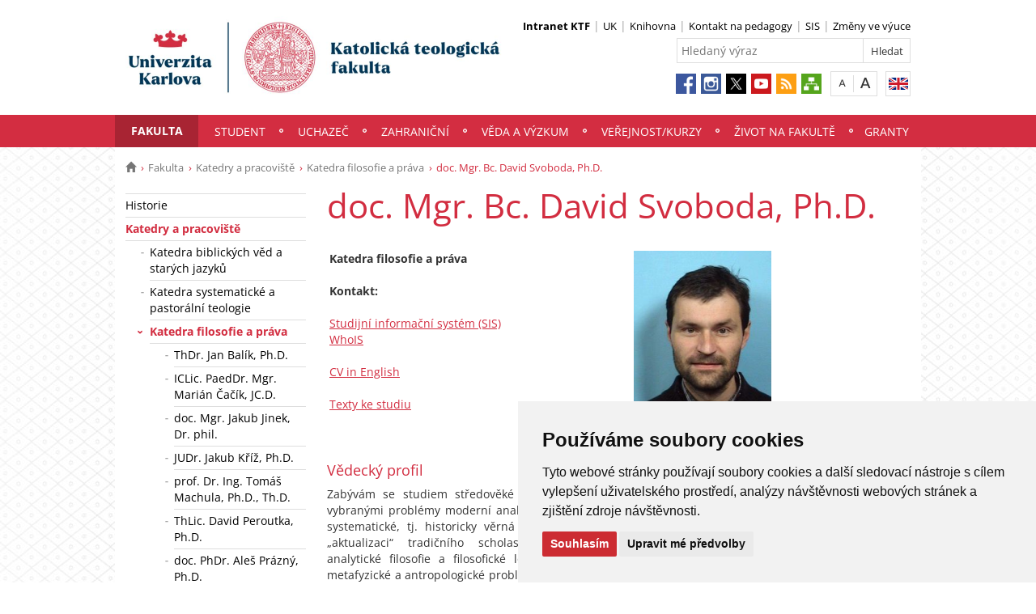

--- FILE ---
content_type: text/html; charset=UTF-8
request_url: https://www.ktf.cuni.cz/KTF-75.html
body_size: 67329
content:
<!DOCTYPE html>
<html lang="cs" data-lang="cs">
  <head>
  
<style>

.cc-nb-reject {
  display: none;
}

.cc-cp-foot-byline {
  visibility: hidden;
}

.cc-nb-okagree, .cc-cp-foot-save {
  background-color: #CC2C32 !important;
}

.paging li::before {
  content: none !important;
}
</style>

<!-- Cookie Consent by https://www.FreePrivacyPolicy.com -->
<script type="text/javascript" src="newlayout/js/cookie-consent.js" charset="UTF-8"></script>
<script type="text/javascript" charset="UTF-8">
document.addEventListener('DOMContentLoaded', function () {
cookieconsent.run({"notice_banner_type":"simple","consent_type":"express","palette":"light","language":"cs","page_load_consent_levels":["strictly-necessary"],"notice_banner_reject_button_hide":false,"preferences_center_close_button_hide":false,"website_name":""});
});
</script>














<!-- Matomo Tag Manager -->
<script>
var _mtm = window._mtm = window._mtm || [];
_mtm.push({'mtm.startTime': (new Date().getTime()), 'event': 'mtm.Start'});
var d=document, g=d.createElement('script'), s=d.getElementsByTagName('script')[0];
g.async=true; g.src='https://atlas.is.cuni.cz/matomo/js/container_CPOJRu6k.js'; s.parentNode.insertBefore(g,s);
</script>
<!-- End Matomo Tag Manager -->


<!-- Vyžadované -->
<script type="text/plain" cookie-consent="strictly-necessary"></script>
<!-- end of Vyžadované-->


<!-- Analytické -->
<script type="text/plain" cookie-consent="tracking">(function(w,d,s,l,i){w[l]=w[l]||[];w[l].push({'gtm.start':
    new Date().getTime(),event:'gtm.js'});var f=d.getElementsByTagName(s)[0],
    j=d.createElement(s),dl=l!='dataLayer'?'&l='+l:'';j.async=true;j.src=
    'https://www.googletagmanager.com/gtm.js?id='+i+dl;f.parentNode.insertBefore(j,f);
    })(window,document,'script','dataLayer','GTM-NNHH3F6');</script>
<!-- end of Analytické-->


<!-- Sociální sítě a reklama -->


<script type="text/plain" cookie-consent="targeting"></script>
<!-- end of Sociální sítě-->

<!-- End Cookie Consent -->

      <script src="newlayout/js/jquery-3.7.1.min.js"></script>
<!--    <script src="newlayout/js/jquery-3.7.1.min.js"></script>-->
<!--    <script src="newlayout/js/jquery.min.js"></script>-->
    <!--link href='https://fonts.googleapis.com/css?family=Open+Sans:400,800,700,300&amp;subset=latin,cyrillic-ext,latin-ext,cyrillic' rel='stylesheet' type='text/css'-->
    <!--link href="https://fonts.googleapis.com/css?family=Open+Sans+Condensed:300,700|Open+Sans:300,400,600,700&amp;subset=cyrillic,cyrillic-ext,latin-ext" rel="stylesheet"-->
    <!--link href="https://fonts.googleapis.com/css?family=Lora:400,400i,700,700i&amp;subset=cyrillic,cyrillic-ext,latin-ext" rel="stylesheet"--> 
    <link href='newlayout/css/fonts.css' rel='stylesheet' type='text/css'>
    <!--link href='newlayout/js/opensans.css' rel='stylesheet' type='text/css'-->
    <meta charset="utf-8">
  	<meta http-equiv="X-UA-Compatible" content="IE=edge">
     
       	<meta name="zoom-domain-verification" content="ZOOM_verify_L6USQPjySsyRGxRfl8DbaA">
                          
      
             
	        <title>doc. Mgr. Bc. David Svoboda, Ph.D. - Katolická teologická fakulta</title>
        <!-- bxSlider Javascript file -->
<!--          -->
      <script src="newlayout/js/jquery.bxslider/jquery.bxslider.4.2.15.min.js"></script>
                <!--    <script src="newlayout/js/jquery-3.7.1.min.js"></script>-->
<!--          <script src="newlayout/js/jquery.bxslider/jquery.bxslider.min.js"></script>-->
          <!-- bxSlider CSS file -->
      <link href="newlayout/js/jquery.bxslider/jquery.bxslider.css" rel="stylesheet" >
      <link rel="stylesheet" type="text/css" media="all" href="events/jsDatePick_ltr.min.css" />

    <!-- collapsujici komponenta     -->
    <script src="https://cuni.cz/cuni_new_web/dist/js/apps/Collapse.min.js?v1.8"></script>
    <link href="https://cuni.cz/cuni_new_web/dist/css/global/collapse.min.css?v1.5" rel="stylesheet" />
    <!-- medailonky   -->
      <script src="https://cuni.cz/cuni_new_web/dist/js/apps/SimpleCollapse.min.js?v1.9"></script>
      <link href="https://cuni.cz/cuni_new_web/dist/css/global/medailon.min.css?v1.9.4" rel="stylesheet"/>

	    <link rel="shortcut icon" href="newlayout/UK-favicon-32x32px.png" type="image/x-icon">
    <!--script src="https://html5shim.googlecode.com/svn/trunk/html5.js"></script-->
	
	  	<link rel="stylesheet" type="text/css" href="newlayout/css/additional.css?v3.8.0">
	<link rel="stylesheet" type="text/css" href="newlayout/css/D22D40.css?v17.7">
	<link href="newlayout/css/print.css?v=1.1" rel="stylesheet" type="text/css" media="print">
	
	
	<script src="newlayout/js/makeActiveEmail1.js"></script>
	<script src="newlayout/js/calendar.js"></script>
	  
	  <script type="text/javascript" src="events/jsDatePick.min.1.3.cz.js"></script>
	  	  <script type="text/javascript" src="events/default.js"></script>
    <!-- HTML5 Shim and Respond.js IE8 support of HTML5 elements and media queries -->
    <!-- WARNING: Respond.js doesn't work if you view the page via file:// -->
    <!--[if lt IE 9]>
        <script src="https://oss.maxcdn.com/html5shiv/3.7.2/html5shiv.min.js"></script>
        <script src="https://oss.maxcdn.com/respond/1.4.2/respond.min.js"></script>
    <![endif]-->
     
   
       
    <meta property="og:title" content="doc. Mgr. Bc. David Svoboda, Ph.D." />
  	<meta property="og:type" content="article" />
  	  	 <meta property="og:url" content="https://www.ktf.cuni.cz/KTF-75.html"/>
       	    <meta property="og:image" content="https://www.ktf.cuni.cz/newlayout/images/logosoc.png" />
      	 <meta property="og:site_name" content="Katolická teologická fakulta"/>   
      
 	    


  </head>

<body data-lang='cs'>
      <!-- Google Tag Manager (noscript) -->
      <!--<noscript><iframe src="https://www.googletagmanager.com/ns.html?id=GTM-NNHH3F6"
      height="0" width="0" style="display:none;visibility:hidden"></iframe></noscript>-->
      <!-- End Google Tag Manager (noscript) -->

        





      <div class="container-fluid headerHolder">


    <div class="container headerSubHolder" style="position: relative">
      <div class="row">
        <header>
          <div class="col-md-7">
            <div class="logo">
              <a href="KTF-1.html"><img src="KTF-1-version1-afoto.jpg" class="logoSize mobileLogoSize" alt="Homepage - Katolická teologická fakulta"></a>
            </div>
          </div>
          <div class="col-md-1">
          </div>
          <div class="menu-icon" onclick="$('.header-col').toggle(3)">
            <img src="newlayout/images/menu.png" width="45">
          </div>
          <div class="header-col">
            <div class="topHeaderMenu">
              <ul>      <li>
                <b>
      	     <a href="KTF-2728.html" target="_blank">Intranet KTF</a>
                  </b>
      	  </li>
         <li>
      	     <a href="http://www.cuni.cz/" target="_blank">UK</a>
        	  </li>
         <li>
      	     <a href="KTF-36.html" target="_blank">Knihovna</a>
        	  </li>
         <li>
      	     <a href="https://is.cuni.cz/studium/kdojekdo/index.php?do=hledani&koho=u&fakulta=11260&ustav=&prijmeni=&jmeno=&inukat=1&exukat=0&neuci=0&pocet=50&vyhledej=Vyhledej" target="_blank">Kontakt na pedagogy</a>
        	  </li>
         <li>
      	     <a href="https://is.cuni.cz/studium" target="_blank">SIS</a>
        	  </li>
         <li>
      	     <a href="https://is.cuni.cz/studium/nastenka/x_hledat.php?string_fak=11260&string_kod=&string_nazev=&string_gl=&string_prijmeni=&string_datum=&string_kat=" target="_blank">Změny ve výuce</a>
        	  </li>
   </ul>              <div class="clear"></div>
            </div>
            <div class="clear"></div>
                        <div class="topHeaderSearchForm">
              <form action="?KTF-1.html">
                <input type="text" name="q" placeholder="Hledaný výraz">
                <input type="submit" name="" value="Hledat">
              </form>
              <div class="clear"></div>
            </div>
                                    <div class="topHeaderLanguage">
			  <a href="https://www.ktf.cuni.cz/KTFENG-137.html" class="langEn lang" title="English"></a>
		              <div class="clear"></div>
            </div>
            <div class="topHeaderFontChager">
              <a href="" class="smaller" title="Show standard-size font"></a>
              <div class="spacer"></div>
              <a href="" class="bigger" title="Show bigger-size font"></a>
            </div>
            <div class="topHeaderSocialIcon">
              <ul>
			    <li><a href="https://www.facebook.com/KTFUK"><img src="newlayout/images/fb.png" height="25" alt="Facebook"></a></li>
		<li><a href="https://www.instagram.com/ktf_unikarlova/"><img src="newlayout/images/instagram.png" height="25" alt="Instagram"></a></li>
                <li><a href="https://twitter.com/ktf_uk"><img src="newlayout/images/twitter-new.png" height="25" alt="Twitter"></a></li>
		<li><a href="https://www.youtube.com/UKKTF"><img src="newlayout/images/youtube.png" height="25" alt="YouTube"></a></li>
		<li><a href="http://www.cuni.cz/rsshome.php?web=KTF"><img src="newlayout/images/rss-icon.png" height="25" alt="RSS"></a></li>
		<li><a href="KTF-1.html?navigator=yes"><img src="newlayout/images/navigator.png" height="25" alt="Navigator"></a></li>
		              </ul>
            </div>
                                  </div>
        </header>
      </div>
    </div>

  </div>
    <div class="menuStickFix mobileMenuWrapper">
  <div class="container-fluid mainNavHolder">
    <div class="container">
      <div class="row">
        <nav class="mainNav">
          <ul>         <li class="active">
       	   	     <a class="mobileLinkInMenu" href="KTF-5.html"  >Fakulta</a>
		 			<div class="submenu">
			    <ul>										<li>
					 <a class="wrap" href="KTF-950.html" >Historie</a>
				  </li>
														<li>
					 <a class="wrap" href="KTF-9.html" >Katedry a pracoviště</a>
				  </li>
														<li>
					 <a class="wrap" href="KTF-10.html" >Orgány fakulty</a>
				  </li>
														<li>
					 <a class="wrap" href="KTF-1511.html" >Kontakty</a>
				  </li>
														<li>
					 <a class="wrap" href="KTF-11.html" >Předpisy</a>
				  </li>
														<li>
					 <a class="wrap" href="KTF-12.html" >Úřední deska</a>
				  </li>
														<li>
					 <a class="wrap" href="http://www.nfazp.cz/" >Nadační fond Arnošta z Pardubic</a>
				  </li>
				<li></li></ul>
			</div>
		 	  </li>
            <li>
       	   	     <a class="mobileLinkInMenu" href="KTF-2075.html"  >Student</a>
		 			<div class="submenu">
			    <ul>										<li>
					 <a class="wrap" href="KTF-23.html" >Studijní oddělení</a>
				  </li>
														<li>
					 <a class="wrap" href="KTF-2332.html" >Harmonogram akademického roku</a>
				  </li>
														<li>
					 <a class="wrap" href="KTF-2322.html" >Rozvrhy</a>
				  </li>
														<li>
					 <a class="wrap" href="KTF-1742.html" >Odborná stáž</a>
				  </li>
														<li>
					 <a class="wrap" href="https://is.cuni.cz/studium/kdojekdo/index.php?do=hledani&koho=u&fakulta=11260&ustav=&prijmeni=&jmeno=&inukat=1&exukat=0&neuci=0&pocet=50&vyhledej=Vyhledej" >Přehled kontaktů na vyučující</a>
				  </li>
														<li>
					 <a class="wrap" href="KTF-854.html" >Závěrečné práce, státní zkoušky</a>
				  </li>
														<li>
					 <a class="wrap" href="KTF-63.html" >Formuláře pro studenty</a>
				  </li>
									</ul><ul>					<li>
					 <a class="wrap" href="KTF-2937.html" >Studenti se specifickými potřebami</a>
				  </li>
														<li>
					 <a class="wrap" href="KTF-1231.html" >Návody</a>
				  </li>
														<li>
					 <a class="wrap" href="KTF-2164.html" >Státní rigorózní zkouška</a>
				  </li>
														<li>
					 <a class="wrap" href="KTF-2150.html" >Seznamovací kurz</a>
				  </li>
														<li>
					 <a class="wrap" href="KTF-2085.html" >Elektronické vzdělávání</a>
				  </li>
														<li>
					 <a class="wrap" href="KTF-2084.html" >FAQ</a>
				  </li>
														<li>
					 <a class="wrap" href="KTF-2321.html" >Karolínka (seznam přednášek pro všechny obory)</a>
				  </li>
														<li>
					 <a class="wrap" href="KTF-2346.html" >Studentské ceny</a>
				  </li>
									</ul><ul>					<li>
					 <a class="wrap" href="https://www.ktf.cuni.cz/KTF-23.html" >Bc. a Mgr. studium</a>
				  </li>
														<li>
					 <a class="wrap" href="https://www.ktf.cuni.cz/KTF-2164.html" >Rigorozní řízení</a>
				  </li>
														<li>
					 <a class="wrap" href="https://phd.ktf.cuni.cz/KTFPHD-1.html" >Doktorské studium</a>
				  </li>
				<li></li></ul>
			</div>
		 	  </li>
            <li>
       	   	     <a class="mobileLinkInMenu" href="https://www.ktf.cuni.cz/KTF-2786.html"  >Uchazeč</a>
		 			<div class="submenu">
			    <ul>										<li>
					 <a class="wrap" href="KTF-2786.html" >Studijní obory</a>
				  </li>
														<li>
					 <a class="wrap" href="https://www.ktf.cuni.cz/KTF-3151-version1-podminky_prijimaciho_rizeni_2026_2027.pdf" >Podmínky přijímacího řízení</a>
				  </li>
														<li>
					 <a class="wrap" href="KTF-2935.html" >O fakultě</a>
				  </li>
														<li>
					 <a class="wrap" href="KTF-2936.html" >Uchazeči se specifickými potřebami</a>
				  </li>
														<li>
					 <a class="wrap" href="KTF-3106.html" >Den otevřených dveří</a>
				  </li>
				<li></li></ul>
			</div>
		 	  </li>
            <li>
       	   	     <a class="mobileLinkInMenu" href="https://www.ktf.cuni.cz/KTF-1728.html"  >Zahraniční</a>
		 			<div class="submenu">
			    <ul>										<li>
					 <a class="wrap" href="https://www.ktf.cuni.cz/KTF-1042.html" >Aktuality</a>
				  </li>
														<li>
					 <a class="wrap" href="https://www.ktf.cuni.cz/KTF-1730.html" >Akademická mobilita</a>
				  </li>
														<li>
					 <a class="wrap" href="https://www.ktf.cuni.cz/KTF-231.html" >Mobilita studentů</a>
				  </li>
														<li>
					 <a class="wrap" href="https://www.ktf.cuni.cz/KTF-2671.html" >Zkušenosti studentů</a>
				  </li>
														<li>
					 <a class="wrap" href="https://www.ktf.cuni.cz/KTF-2672.html" >Možnosti zahraničních aktivit</a>
				  </li>
				<li></li></ul>
			</div>
		 	  </li>
            <li>
       	   	     <a class="mobileLinkInMenu" href="KTF-1223.html"  >Věda a výzkum</a>
		 			<div class="submenu">
			    <ul>										<li>
					 <a class="wrap" href="KTF-504.html" >Kontakt</a>
				  </li>
														<li>
					 <a class="wrap" href="KTF-1224.html" >Grantové možnosti</a>
				  </li>
														<li>
					 <a class="wrap" href="KTF-22.html" >Vědecká rada</a>
				  </li>
														<li>
					 <a class="wrap" href="KTF-2144.html" >Habilitační řízení</a>
				  </li>
														<li>
					 <a class="wrap" href="KTF-2025.html" >Řízení ke jmenování profesorem</a>
				  </li>
														<li>
					 <a class="wrap" href="KTF-2026.html" >Publikační činnost</a>
				  </li>
														<li>
					 <a class="wrap" href="KTF-1256.html" >Konference</a>
				  </li>
									</ul><ul>					<li>
					 <a class="wrap" href="https://www.ktf.cuni.cz/KTF-2672.html" >Zahraniční aktivity</a>
				  </li>
														<li>
					 <a class="wrap" href="KTF-1660.html" >Přenos poznatků a technologií</a>
				  </li>
														<li>
					 <a class="wrap" href="https://www.ktf.cuni.cz/KTF-1730.html" >Mobilita vědecko-pedagogických pracovníků</a>
				  </li>
				<li></li></ul>
			</div>
		 	  </li>
            <li>
       	   	     <a class="mobileLinkInMenu" href="https://www.czv.ktf.cuni.cz/CZVKTF-1.html"  >Veřejnost/Kurzy</a>
		 	  </li>
            <li>
       	   	     <a class="mobileLinkInMenu" href="KTF-750.html"  >Život na fakultě</a>
		 			<div class="submenu">
			    <ul>										<li>
					 <a class="wrap" href="KTF-43.html" >Fotogalerie</a>
				  </li>
														<li>
					 <a class="wrap" href="KTF-41.html" >Fakultní kaplan</a>
				  </li>
														<li>
					 <a class="wrap" href="KTF-2939.html" >Bezpečné prostředí</a>
				  </li>
														<li>
					 <a class="wrap" href="KTF-2455.html" >S knihovnou za zády</a>
				  </li>
														<li>
					 <a class="wrap" href="KTF-2431.html" >H · U · T · NÝ podcast</a>
				  </li>
														<li>
					 <a class="wrap" href="KTF-2635.html" >Католицький теологічний факультет</a>
				  </li>
														<li>
					 <a class="wrap" href="https://mundussymbolicus.net/" >Mundus Symbolicus</a>
				  </li>
									</ul><ul>					<li>
					 <a class="wrap" href="https://www.ktf.cuni.cz/KTF-1261.html" >Královské dílo</a>
				  </li>
														<li>
					 <a class="wrap" href="http://vaclav-iv-lucembursky-600-let.cz/viewer.php?kat=videa&id=251" >Projekt Český a římský král Václav IV.</a>
				  </li>
														<li>
					 <a class="wrap" href="https://www.facebook.com/crashtest.curators" >Crashtest</a>
				  </li>
														<li>
					 <a class="wrap" href="KTF-2200.html" >Sběratelství v Čechách od 16. do 17. století</a>
				  </li>
														<li>
					 <a class="wrap" href=" https://www.facebook.com/StudentskySpolekCopertino/" >Spolek COPERTINO</a>
				  </li>
														<li>
					 <a class="wrap" href="KTF-413.html" >Pěvecký sbor ACANT</a>
				  </li>
														<li>
					 <a class="wrap" href="https://www.ktf.cuni.cz/KTF-1916.html" >Klub absolventů a přátel KTF UK</a>
				  </li>
														<li>
					 <a class="wrap" href="http://www.theologica.cz/" >Časopis AUC Theologica</a>
				  </li>
									</ul><ul>					<li>
					 <a class="wrap" href="KTF-1370.html" >Časopis DOXA</a>
				  </li>
														<li>
					 <a class="wrap" href="KTF-2997.html" >Časopis ARTEXT</a>
				  </li>
														<li>
					 <a class="wrap" href="KTF-2919.html" >Cibulkův archiv</a>
				  </li>
														<li>
					 <a class="wrap" href="KTF-3014.html" >Cyklus "V krajině"</a>
				  </li>
				<li></li></ul>
			</div>
		 	  </li>
            <li>
       	   	     <a class="mobileLinkInMenu" href="KTF-2895.html"  >Granty</a>
		 			<div class="submenu">
			    <ul>										<li>
					 <a class="wrap" href="KTF-3081.html" >ERDF kvalita</a>
				  </li>
														<li>
					 <a class="wrap" href="KTF-3079.html" >NPO</a>
				  </li>
														<li>
					 <a class="wrap" href="KTF-3080.html" >Ph.D.Infra</a>
				  </li>
				<li></li></ul>
			</div>
		 	  </li>
   </ul>        </nav>
      </div>
	  
    </div>
  </div>
</div>
    <div class="container pageHolder">
        
<div class="row ">
        <div class="col-md-12  " >
                <div class="breacrump">
            <ul>
	<li class="firstbreacrump"><a href="/KTF-1.html" title="Homepage"><span class="glyphicon glyphicon-home" aria-hidden="true"></span></a></li>
	<li><a href="KTF-5.html">Fakulta</a></li><li><a href="KTF-9.html">Katedry a pracoviště</a></li><li><a href="KTF-17.html">Katedra filosofie a práva</a></li>		<li class="lastbreacrump">doc. Mgr. Bc. David Svoboda, Ph.D.</li>
	<!--<li>Tato stránka</li>-->
	</ul>        </div>
            </div>
</div>

        <div class="row content-flex">
    <div class="dleft  ">
                    <div class="col-md-3 d-none"></div>
                        <div class="col-md-3 printNav w-inherit">
            <nav class="leftMainNav t-0">
                <ul>        <li class="inactiveMenu">
                        <a href="KTF-950.html" class="inactiveMenu" >Historie</a>
                    </li>
                <li class="active">
                        <a href="KTF-9.html" class="inactiveMenu" >Katedry a pracoviště</a>
            <ul>        <li class="inactiveMenu">
                        <a href="KTF-16.html" class="inactiveMenu" >Katedra biblických věd a starých jazyků</a>
                    </li>
                <li class="inactiveMenu">
                        <a href="KTF-415.html" class="inactiveMenu" >Katedra systematické a pastorální teologie</a>
                    </li>
                <li class="active">
                        <a href="KTF-17.html" class="inactiveMenu" >Katedra filosofie a práva</a>
            <ul>        <li class="inactiveMenu">
                        <a href="KTF-3176.html" class="inactiveMenu" >ThDr. Jan Balík, Ph.D.</a>
                    </li>
                <li class="inactiveMenu">
                        <a href="KTF-2511.html" class="inactiveMenu" >ICLic. PaedDr. Mgr. Marián Čačík, JC.D.</a>
                    </li>
                <li class="inactiveMenu">
                        <a href="KTF-2506.html" class="inactiveMenu" >doc. Mgr. Jakub Jinek, Dr. phil.</a>
                    </li>
                <li class="inactiveMenu">
                        <a href="KTF-2249.html" class="inactiveMenu" >JUDr. Jakub Kříž, Ph.D.</a>
                    </li>
                <li class="inactiveMenu">
                        <a href="KTF-3179.html" class="inactiveMenu" >prof. Dr. Ing. Tomáš Machula, Ph.D., Th.D.</a>
                    </li>
                <li class="inactiveMenu">
                        <a href="KTF-3096.html" class="inactiveMenu" >ThLic. David Peroutka, Ph.D.</a>
                    </li>
                <li class="inactiveMenu">
                        <a href="KTF-3078.html" class="inactiveMenu" >doc. PhDr. Aleš Prázný, Ph.D.</a>
                    </li>
                <li class="inactiveMenu">
                        <a href="KTF-3180.html" class="inactiveMenu" >doc. JUDr. Stanislav Přibyl, Th.D., Ph.D.</a>
                    </li>
                <li class="inactiveMenu">
                        <a href="KTF-80.html" class="inactiveMenu" >Mgr. Ing. Prokop Sousedík, Ph.D.</a>
                    </li>
                <li class="inactiveMenu">
                        <a href="KTF-3041.html" class="inactiveMenu" >prof. PhDr. Stanislav Sousedík, CSc., dr.h.c</a>
                    </li>
                <li class="active">
                        <a href="KTF-75.html" class="inactiveMenu" >doc. Mgr. Bc. David Svoboda, Ph.D.</a>
                    </li>
                <li class="inactiveMenu">
                        <a href="KTF-3115.html" class="inactiveMenu" >Mgr. Bc. Kateřina Šolcová, Ph.D.</a>
                    </li>
                <li class="inactiveMenu">
                        <a href="KTF-3093.html" class="inactiveMenu" >Dr. William Peter Wood</a>
                    </li>
        </ul>        </li>
                <li class="inactiveMenu">
                        <a href="KTF-1528.html" class="inactiveMenu" >Katedra církevních dějin a literární historie</a>
                    </li>
                <li class="inactiveMenu">
                        <a href="KTF-18.html" class="inactiveMenu" >Ústav dějin křesťanského umění</a>
                    </li>
                <li class="inactiveMenu">
                        <a href="KTF-23.html" class="inactiveMenu" >Studijní oddělení</a>
                    </li>
                <li class="inactiveMenu">
                        <a href="KTF-59.html" class="inactiveMenu" >Ekonomické oddělení</a>
                    </li>
                <li class="inactiveMenu">
                        <a href="KTF-3095.html" class="inactiveMenu" >Centrum pro podporu výuky</a>
                    </li>
                <li class="inactiveMenu">
                        <a href="KTF-388.html" class="inactiveMenu" >Knihovna</a>
                    </li>
                <li class="inactiveMenu">
                        <a href="KTF-1963.html" class="inactiveMenu" >Kancelář děkana</a>
                    </li>
        </ul>        </li>
                <li class="inactiveMenu">
                        <a href="KTF-10.html" class="inactiveMenu" >Orgány fakulty</a>
                    </li>
                <li class="inactiveMenu">
                        <a href="KTF-1511.html" class="inactiveMenu" >Kontakty</a>
                    </li>
                <li class="inactiveMenu">
                        <a href="KTF-11.html" class="inactiveMenu" >Předpisy</a>
                    </li>
                <li class="inactiveMenu">
                        <a href="KTF-12.html" class="inactiveMenu" >Úřední deska</a>
                    </li>
                <li class="inactiveMenu">
                        <a href="http://www.nfazp.cz/" class="inactiveMenu" >Nadační fond Arnošta z Pardubic</a>
                    </li>
        </ul>            </nav>
        </div>
    <div class="col-md-12 titleMainMobile" style="display: none">
        <h1>doc. Mgr. Bc. David Svoboda, Ph.D.</h1>        </div>
            </div>
        <div class="dright   " >
        <div class="col-md-9 titleMain w-100">
            <h1>doc. Mgr. Bc. David Svoboda, Ph.D.</h1>        </div>
                
                <div class="col-md-9 printHelp w-inherit">
                    <div class="pageContent ">
                <ul class="listnodes"></ul><div class="anchorDiv" id="1"></div><div class="overflowHidden">
<div class="anchorDiv" id="2"></div>
<div class="overflowHidden">
<p align="left">
<table class="table-border-nula" width="" border="0" rules="">
<tr>
<td width="376" bgcolor="#ffffff" align="" valign="top">
<p align="left">
<b>Katedra filosofie a pr&aacute;va</b>
</p>
<br>
<p align="left">
<b>Kontakt:</b>
</p>
<br>
<p align="left">
<a href="https://is.cuni.cz/studium/predmety/index.php?do=ucit&amp;kod=01859">Studijn&iacute; informačn&iacute; syst&eacute;m (SIS)</a>
</p>
<p align="left">
<a href="https://is.cuni.cz/webapps/UKSESSION107D5FBC4890C4C8149287BE976D1DC9/whois2/osoba/1771399404383118/?back_id=121" target="_blank">WhoIS</a>
</p>
<br>
<p align="left">
<a href="KTF-75-version1-cv_english_david_svoboda.pdf" target="_blank" class="i-download">CV  in English</a>
</p>
<br>
<p align="left">
<a href="http://ktf.cuni.cz/~svoboda/" target="_blank">Texty ke studiu</a>
</p>
</td><td width="172" bgcolor="#ffffff" align="" valign="top">
<p align="left">
<span style="line-height: 0.5; display: inline-block; width: 170px; " float="" data-width="custom"><IMG src="KTF-75-version1-_svoboda_170_209_bwfilter.png" onmouseover="this.src='KTF-75-version1-_svoboda_170_209.png'" onmouseout="this.src='KTF-75-version1-_svoboda_170_209_bwfilter.png'" alt="David Svoboda" title="David Svoboda" style="border: none;"></a></span>
</p>
</td>
</tr>
</table>
</p>
<br>
<br>
<div class="anchorDiv" id="12"></div>
<div class="overflowHidden">
<h4> Vědeck&yacute; profil</h4>
<p align="left">Zab&yacute;v&aacute;m se studiem středověk&eacute; a raně novověk&eacute; univerzitn&iacute; filosofie,  jako i vybran&yacute;mi probl&eacute;my modern&iacute; analytick&eacute; filosofie. C&iacute;le m&eacute; pr&aacute;ce  jsou historick&eacute; i systematick&eacute;, tj. historicky věrn&aacute; interpretace  scholastick&yacute;ch textů a snaha o &bdquo;aktualizaci&ldquo; tradičn&iacute;ho scholastick&eacute;ho  myšlen&iacute; prostřednictv&iacute;m soudob&eacute; analytick&eacute; filosofie a filosofick&eacute;  logiky. &nbsp;Hlavn&iacute;m předmětem m&eacute; pr&aacute;ce jsou metafyzick&eacute; a antropologick&eacute;  probl&eacute;my jako je ontologie relac&iacute; a č&iacute;sla, univerz&aacute;lie, Bož&iacute; věděn&iacute; a  svoboda tvorů, jednota, mereologie, problematika osoby atd. Zaj&iacute;m&aacute;m se  předevš&iacute;m o tomistickou myšlenkovou tradici (Tom&aacute;š Akvinsk&yacute;, Kajet&aacute;n,  Jan od sv. Tom&aacute;še, Goudin, Babenstuber aj.) a současn&yacute; analytick&yacute;  tomismus, ale vedle toho se tak&eacute; věnuji studiu jezuitsk&eacute; a scotistick&eacute;  myšlenkov&eacute; tradice (Fonseca, Su&aacute;rez, Molina, Arriaga, Mastrius, Poncius  aj.).</p>
<br>
</div>
<div class="anchorDiv" id="4"></div>
<div class="overflowHidden">
<h4> Vzděl&aacute;n&iacute;:  </h4>
<p align="left">
<ul>
<li>
<p align="left">2019 obhajoba habilitačn&iacute; pr&aacute;ce "Metafyzika vztahů, Tom&aacute;š Akvinsk&yacute; a vybran&iacute; autoři tomistick&eacute; tradice" na Filosofick&eacute; fakultě Univerzity Karlovy a z&iacute;sk&aacute;n&iacute; titulu "docent" pro obor filosofie</p>
</li>
<li>
<p align="left">2011 rektorem UK udělena Bolzanova cena za nejlepš&iacute; disertaci ve společensko-vědn&iacute;ch &nbsp;oborech </p>
</li>
<li>
<p align="left">2009 obh&aacute;jen&iacute; disertačn&iacute; pr&aacute;ce "Metafyzick&eacute; myšlen&iacute; Tom&aacute;še Akvinsk&eacute;ho: od pojmu jsoucna a jednoty k pojmu celku a č&aacute;sti" a z&iacute;sk&aacute;n&iacute; titulu "Doktor" (Ph.D.) v oboru filosofie</p>
</li>
<li>
<p align="left">2006 (leden-ř&iacute;jen) studijn&iacute; pobyt (KAAD) na Thomas Institut v Kol&iacute;ně nad R&yacute;nem (garant prof. A. Speer)</p>
</li>
<li>
<p align="left">2003 bakal&aacute;ř v oboru  &bdquo;Theologick&eacute; nauky&ldquo;, KTF UK Praha </p>
</li>
<li>
<p align="left">2002 (z&aacute;ř&iacute;-prosinec) studijn&iacute; pobyt na institutu Lumen Vitae (Brusel) </p>
</li>
<li>
<p align="left">2002 magistr ,,Filosofie", FF UK Praha (diplomov&aacute; pr&aacute;ce: ,,Fyzick&aacute; premoce a lidsk&aacute; svoboda ve druh&eacute; scholastice", vedouc&iacute; pr&aacute;ce prof. S. Soused&iacute;k)</p>
</li>
<li>
<p align="left">1995 bakal&aacute;ř &bdquo;Z&aacute;klady humanitn&iacute; vzdělanosti&ldquo;, UJEP &Uacute;st&iacute; nad Labem</p>
</li>
</ul>
</p>
<br>
</div>
<div class="anchorDiv" id="5"></div>
<div class="overflowHidden">
<h4> Zaměstn&aacute;n&iacute;:</h4>
<p align="left">
<ul>
<li>
<p align="left">2003 &ndash; asistent na KTF UK Praha, hlavn&iacute; pracovn&iacute;  poměr (kurzy Ontologie, Filosofick&aacute; antropologie, Theodicea, Dějiny  středověk&eacute; a novověk&eacute; filosofie)</p>
</li>
<li>
<p align="left">2002 &ndash; v&yacute;zkumn&yacute; pracovn&iacute;k na Filosofick&eacute;m &uacute;stavu AV ČR Praha, č&aacute;stečn&yacute; &uacute;vazek (Oddělen&iacute; dějin starš&iacute; česk&eacute; a evropsk&eacute; filosofie)</p>
</li>
<li>
<p align="left">2000-2004 v&yacute;uka filosofie, Arcibiskupsk&eacute; gymn&aacute;zium Praha</p>
</li>
</ul>    
</p>
<br>
</div>
<div class="anchorDiv" id="6"></div>
<div class="overflowHidden">
<h4> Granty:</h4>
<p align="left">
<ul>
<li>
<p align="left">2018-2020 řešitel grantu GAČR 18-05838S: &bdquo;Metafyzika vztahů ve druh&eacute; scholastice&ldquo;</p>
</li>
<li>
<p align="left">2013-2016 řešitel grantu GAČR 13-08512S: &bdquo;Scholastick&eacute; teorie vztahu jako možn&yacute; zdroj strukturalistick&eacute; koncepce č&iacute;sla&ldquo;</p>
</li>
<li>
<p align="left">2012&ndash; člen Univerzitn&iacute;ho v&yacute;zkumn&eacute;ho centra UK (UNCE), Transcendence a  jej&iacute; interpretace v teologii a uměn&iacute;. </p>
</li>
<li>
<p align="left">2010-2013 spoluřešitel grantu GAČR 2010P401/10/0080: &bdquo;Univerz&aacute;lie v&nbsp;raně novověk&eacute; univerzitn&iacute; filosofii&ldquo;</p>
</li>
<li>
<p align="left">2008-2010 spoluřešitel grantu GAAV IAA908280801:      &bdquo;Metafyzika v současn&eacute; analytick&eacute; filosofii a jej&iacute; souvislosti s      metafyzikou novodob&eacute;ho aristotelismu&ldquo;  </p>
</li>
<li>
<p align="left">2008-2010 spoluřešitel grantu GAAV IAA900090802&ldquo;      &bdquo;Filosofie a teologie Tom&aacute;še Akvinsk&eacute;ho&ldquo;   </p>
</li>
<li>
<p align="left">2007-2008 spoluřešitel grantu GAAV KJB 900090701:      &bdquo;Jsoucno a pojem: raně novověk&aacute; recepce Su&aacute;rezovy metafyziky. Vliv      Su&aacute;rezov&yacute;ch Metafyzick&yacute;ch Disputac&iacute; na racionalistick&eacute; myslitele do Kanta&ldquo;  </p>
</li>
<li>
<p align="left">2004-2006 spoluřešitel grantu GAUK 522/2004-6:      &bdquo;Evropsk&eacute; filosofick&eacute; baroko a jeho ohlasy v česk&yacute;ch zem&iacute;ch&ldquo;</p>
</li>
</ul>    
</p>
<br>
</div>
<div class="anchorDiv" id="7"></div>
<div class="overflowHidden">
<h4> Členstv&iacute; v odborn&yacute;ch společnostech a rad&aacute;ch:</h4>
<p align="left">
<ul>
<li>
<p align="left">UK Cooperatio - Člen Rady vědn&iacute; oblasti filosofie 2022-2026</p>
</li>
<li>
<p align="left">Oborov&aacute; rada  Grantov&eacute; agentury Univerzity Karlovy 2014-2020</p>
</li>
<li>
<p align="left">SIEMP (Soci&eacute;t&eacute; Internationale pour l&acute;Ětude de la      Philosophie M&eacute;di&eacute;vale)  </p>
</li>
<li>
<p align="left">SMRP (The Society for Medieval and Renaissance      Philosophy)  </p>
</li>
<li>
<p align="left">GPMR (Gesellschaft fuer Philosophie des      Mittelalters und der Renaissance)  </p>
</li>
<li>
<p align="left">Společn&aacute; v&yacute;zkumn&aacute; skupina pro studium post-středověk&eacute;  scholastiky na FL&Uacute; AV ČR</p>
</li>
<li>
<p align="left">Sdružen&iacute; učitelů filosofie na teologick&yacute;ch      fakult&aacute;ch ve Slovensk&eacute; a Česk&eacute; republice  </p>
</li>
<li>
<p align="left">Mezin&aacute;rodn&iacute; společnost Tom&aacute;še Akvinsk&eacute;ho (česk&aacute; sekce)  </p>
</li>
<li>
<p align="left">Člen redakčn&iacute; rady časopisu Studia      Neoaristotelica, Akta Společnosti Tom&aacute;še Akvinsk&eacute;ho</p>
</li>
</ul>    
</p>
<br>
<br>
</div>
<div class="anchorDiv" id="8"></div>
<div class="overflowHidden">
<h4> Vybran&eacute; publikace:</h4>
<div class="anchorDiv" id="10"></div>
<div class="overflowHidden">
<h5> Monografie</h5>
<p align="left">
<ul>
<li>
<p align="left">(spolu s P. Soused&iacute;kem) <i>Change and Relations, </i>Neunkirchen-Seelscheid: Editiones scholasticae<i>,  </i>2023, 164 s., ISBN  978-3-86838-275-4</p>
</li>
<li>
<p align="left">Tom&aacute;š Akvinsk&yacute;,  <i>O Trojici, </i>&uacute;vod, pozn&aacute;mky a koment&aacute;ř D. Svoboda, překlad K. Šprunk, doslov P. Soused&iacute;k, Praha: Krystal OP, 2019, 330 s.</p>
</li>
<li>
<p align="left">
<i>Metafyzika vztahů - Tom&aacute;š Akvinsk&yacute; a vybran&iacute; autoři tomistick&eacute; tradice,</i>  Praha: Krystal OP, 2017, 224 s., ISBN 978-80-7575-028-0</p>
</li>
<li>
<p align="left">(spolu s P. Soused&iacute;kem) <i>Je matematika věda? Mezi formalismem a strukturalismem,</i>  Praha: Triton, 2017, 192 s., ISBN 978-80-7553-511-5</p>
</li>
<li>
<p align="left">
<i>Aquinas on One and Many</i>, Neunkirchen-Seelscheid: Editiones scholasticae, 2015, 156 s., ISBN: 978-3-86838-563-2.</p>
</li>
<li>
<p align="left">
<i>Metafyzick&eacute; myšlen&iacute; Tom&aacute;še Akvinsk&eacute;ho</i>. <i>Od pojmu jsoucna a jednoty k&nbsp;pojmu celku a č&aacute;sti</i>, Praha: Krystal, 2012, 280 s, ISBN 978-80-87183-40-3.</p>
</li>
<li>
<p align="left">Tom&aacute;š Akvinsk&yacute;, O Separovan&yacute;ch substanc&iacute;ch, překlad z latiny a &uacute;vodn&iacute; studie David Svoboda, Praha: Krystal OP, 2010, bilingva 228 s.</p>
</li>
</ul>
</p>
</div>
<div class="anchorDiv" id="11"></div>
<div class="overflowHidden">
<h5> Edičn&iacute; činnost</h5>
<p align="left">
<ul>
<li>
<p align="left">
<i>Second Scholasticism&thinsp;&mdash;&thinsp;Analytical Metaphysics&thinsp;&mdash;&thinsp;Christian Apologetics</i>,<i> </i>D. Svoboda, P. Soused&iacute;k, L. Nov&aacute;k (eds.), Neunkirchen-Seelscheid: Editiones scholasticae,  2024, 550 s., ISBN: 978-3-86838-296-9</p>
</li>
<li>
<p align="left">
<i>The Emergence of Structuralism</i>, S. Shapiro, P. Sousedik, D. Svoboda (eds.), Philosophia Mathematica 27/3 (October 2019), Oxford University Press, s. 299-450, EISSN 1744-6406</p>
</li>
<li>
<p align="left">
<i>The Emergence of Structuralism and Formalism</i>, M. Gabbay, P. Soused&iacute;k, D. Svoboda (eds.), Journal of Applied Logics - IfCoLog Journal of Logics and their Applications, London: College Publications, 2018, 171 s. ISBN 978-1-84890-288-6</p>
</li>
<li>
<p align="left">
<i>Univerz&aacute;lie ve scholastice</i>, D. Heider, D. Svoboda (eds.), <i>Studia neoaristotelica</i> - <i>SUPPLEMENTUM I</i>, Česk&eacute; Budějovice: TF JU, 2012, 288 s., ISSN 1214-8407</p>
</li>
<li>
<p align="left">
<i>Metaphysics: Aristotelian, Scholastic, Analytic</i>,  L. Nov&aacute;k, D. Novotn&yacute;, P. Soused&iacute;k, D. Svoboda (eds.),  Frankfurt-Heusenstamm: Ontos Verlag, 2012, 283 s., ISBN:  978-3-86838-146-7</p>
</li>
<li>
<p align="left">
<i>Sborn&iacute;k KTF UK sv. VII</i>., P. Kub&iacute;n, M. Mikulicov&aacute;, D. Svoboda (eds.), Praha: Karolinum, 2005, 427 s., ISBN 80-246-0757-3</p>
</li>
</ul>
</p>
</div>
<div class="anchorDiv" id="9"></div>
<div class="overflowHidden">
<h5> Odborn&eacute; čl&aacute;nky a kapitoly v knize</h5>
<p align="left">
<ul>
<li>
<p align="left">(spolu s P. Soused&iacute;kem), "Relačn&iacute; změny, kategori&aacute;ln&iacute; sch&eacute;ma a nov&eacute; pojet&iacute; relativa", Filosofick&yacute; časopis 73/3 (2025), s. 419-438, ISSN 0015-1831</p>
<p align="left"> https://doi.org/10.46854/fc.2025.3r.419</p>
</li>
<li>
<p align="left">"Probl&eacute;my abstrakce a matematiky u Tom&aacute;še Akvinsk&eacute;ho", Studia Neoaristotelica 20/3 (2023), Series Bohemoslovaca, s. 1-29. https://www.pdcnet.org/collection-anonymous/browse?fp=studneoar&amp;fq=studneoar/Volume/8980%7C20/8997%7CIssue:%203/</p>
</li>
<li>
<p align="left">(spolu s P. Soused&iacute;kem),"Pojet&iacute; muže a ženy (nejenom) u Plat&oacute;na a Aristotela", Studia Neoaristotelica 19/7 (2022), Series Bohemoslovaca, s. 111-145. </p>
<p align="left">
<a href="https://doi.org/10.5840/studneoar20221979" target="_blank">https://doi.org/10.5840/studneoar20221979</a>
</p>
</li>
<li>
<p align="left">"Formal Abstraction and its Problems in Aquinas", American Catholic  Philosophical Quarterly, 96/1 (2022), s. 1-20, ISSN 1051-3558</p>
</li>
<li>
<p align="left">(spolu s P. Soused&iacute;kem), "Intellectualism in the Work of Thomas Aquinas: Is Aquinas&rsquo;s Conception of Mathematics Intellectualist?",  Verbum 22 (2020), s. 29-50, ISBN 978-5-91116-938-1</p>
</li>
<li>
<p align="left">(spolu s P. Soused&iacute;kem), "Thomas Aquinas and Some Thomists on the Nature of Mathematics", The Review of Metaphysics 4/73 (2020), s. 715-740, ISSN 2154-1302</p>
</li>
<li>
<p align="left">(spolu s P. Soused&iacute;kem), "The Emergence of (Instrumental) Formalism and a New Concept of Science", Studia Neoaristotelica 2/16 (2019), s. 307-329, ISSN 1214-8407</p>
</li>
<li>
<p align="left">(spolu  s  S. Shapiro, P. Sousedik), "Introduction to Special Issue: The Emergence of Structuralism", in: The Emergence of Structuralism, S. Shapiro, P. Sousedik, D. Svoboda (eds.), Philosophia Mathematica 27/3 (October 2019), Oxford University Press, s. 299-302, EISSN 1744-6406</p>
</li>
<li>
<p align="left">(spolu s P. Soused&iacute;kem) "Tom&aacute;š Akvinsk&yacute; a vědeck&yacute; status matematiky", Filosofick&yacute; časopis 4/67 (2019), s. 521-539, ISSN 0015-1831.</p>
</li>
<li>
<p align="left">(spolu s P. Soused&iacute;kem) "Are Ante Rem Structuralists Descriptivist Or Revisionist Metaphysicians? How We Speak About Numbers", in: The Emergence of Structuralism and Formalism, M. Gabbay, P. Soused&iacute;k, D. Svoboda (eds.), Journal of Applied Logics - IfCoLog Journal of Logics and their Applications: College Publications, London 2018, s. 1399-1416, ISSN ONLINE 2055-3714</p>
</li>
<li>
<p align="left">
<i>"</i>The Relationship between an Image and Transcendence in Plato and Thomas Aquinas",<i> </i>in: Seeking God&acute;s Face,<i> </i>M. Ryškov&aacute; (ed.), Praha: Karolinum, 2018, s. 159-175, ISBN 978-80-246-3979-6.</p>
</li>
<li>
<p align="left">(spolu s P. Soused&iacute;kem) "Je Tom&aacute;šovo pojet&iacute; matematiky instrumentalistick&eacute;? Reakce na na kritiku L. Nov&aacute;ka", Studia Neoaristotelica 14/4 S. B. 2 (2017), s. 17-36, ISSN 1214-8407.</p>
</li>
<li>
<p align="left">"John Poinsot on Categorial Relation", in: Explorations in Late  Scholasticism, P. Dvoř&aacute;k, T. Machula (eds.), mimořadn&eacute; č&iacute;slo  Filosofick&eacute;ho časopisu 2016, s. 23-40,&nbsp; ISSN 0015-1831</p>
</li>
<li>
<p align="left">"Aquinas on Real Relation", AUC Theologica 6/1, 2016, s. 147-172, ISSN  1804-5588   </p>
</li>
<li>
<p align="left">(spolu s P. Soused&iacute;kem) "Vznik formalismu a nov&eacute; pojet&iacute; vědy", in:  Filosofick&yacute; časopis - mimoř&aacute;dn&eacute; č&iacute;slo 3/2015, s. 39-60, ISSN 0015-1831</p>
</li>
<li>
<p align="left">(spolu s P. Soused&iacute;kem) "Fregovo pojet&iacute; aplikace matematiky", in:  Filosofick&yacute; časopis - mimoř&aacute;dn&eacute; č&iacute;slo 3/2015, s. 101-124, ISSN 0015-1831   </p>
</li>
<li>
<p align="left"> &bdquo;Tom&aacute;šovo pojet&iacute; kategori&aacute;ln&iacute;ho vztahu a jeho aristotelsk&aacute; v&yacute;chodiska&ldquo;,  in: Pluralita tradic od antiky po novověk, D, Heider, J. Samoh&yacute;l, L.  Nov&aacute;k (eds.), Studia neoaristotelica Supplementum II, Česk&eacute; Budějovice,  2015, s. 24-40, ISSN 1214-8407   </p>
</li>
<li>
<p align="left"> (spolu s P. Soused&iacute;kem) &bdquo;Různ&aacute; pojet&iacute; matematiky u vybran&yacute;ch autorů od  antiky po ran&yacute; novověk. Je matematika teoretick&aacute; věda, nebo pouh&aacute;  technika?&ldquo;, in: Pluralita tradic od antiky po novověk, D, Heider, J.  Samoh&yacute;l, L. Nov&aacute;k (eds.), Studia neoaristotelica Supplementum II, Česk&eacute;  Budějovice, 2015, s. 70-87, ISSN 1214-8407   </p>
</li>
<li>
<p align="left">(spolu s P. Soused&iacute;kem)  &bdquo;Mathematical One and Many: Aquinas on  Number&ldquo;, in: The Thomist 78 (2014), s. 401-418, ISSN  0040-6325 </p>
</li>
<li>
<p align="left">(spolu s P. Soused&iacute;kem) "Why Should Metaphysics be Impossible?", in:  SGEM Conference Proceedings, SGEM Conference on Philosophy, Sofia: SGEM,  2014, s. 901-911, ISSN 2367-5659 </p>
</li>
<li>
<p align="left">Stvořen&iacute; jako vztah a projev Bož&iacute; transcendence, in: Myšlen&iacute; o  transcendenci, M. Ryškov&aacute;, M. Mikulicov&aacute; (eds.), Červen&yacute; Kostelec:  Pavel Mervart, 2013, s. 71-84, ISBN 978-80-7465-088-8 </p>
</li>
<li>
<p align="left">KRITICK&Aacute; RECENZE: "The Philosophy of Francisco Su&aacute;rez", Hill, B. ;  Lagerlund, H. (eds.), Oxford University Press, 2012. 320 s. in: Mind : A  Quarterly Review of Philosophy. 122/488 (2013), s. 1102-1108. ISSN  0026-4423 </p>
</li>
<li>
<p align="left">(spolu s P. Soused&iacute;kem) "Je č&iacute;slo vlastnost vnějš&iacute;ch věc&iacute;", in: Organon F 1/2014, s. 45-62, ISSN 1335-0668</p>
</li>
<li>
<p align="left">"Cursus Conimbricensis - Sebastian Couto S.J. Nature Considered  Absolutely in the Context of the Problem of Universals", in: AUC  Theologica 3/2 (2013), s. 135-150, ISSN 1804-5588 </p>
</li>
<li>
<p align="left">(spolu s P. Soused&iacute;kem) "Millovo pojeti č&iacute;sla", in: <i>Organon</i> F 2/2013, s. 201-221, ISSN 1335-0668 </p>
</li>
<li>
<p align="left">&bdquo;Absolutně uvažovan&aacute; přirozenost. Petr Fonseca a jeho v&yacute;znamn&iacute; středověc&iacute; předchůdci&ldquo;, in: <i>Studia theologica</i> 50/4 (2012), s. 102-126, ISSN 1212-8570</p>
</li>
<li>
<p align="left">&bdquo;Thomas Aquinas on Whole and Part&ldquo;, in: <i>The Thomist</i> 76/2 (2012), s. 273-304, ISSN 0040-6325</p>
</li>
<li>
<p align="left">&bdquo;Koncepce univerz&aacute;li&iacute; Dominika de Soto OP&ldquo;, in: <i>Univerz&aacute;lie ve scholastice</i>,  D. Heider, D. Svoboda (editoři), Studia neoaristotelica - SUPPLEMENTUM  1, Česk&eacute; Budějovice: TF JU, 2012, s. 172-192, ISSN 1214-8407</p>
</li>
<li>
<p align="left">&bdquo;F. Su&aacute;rez on Transcendental Unity in his Disputationes Metaphysicae&ldquo;,  in: Universality of Reason. Plurality of Philosophies in the Middle Ages  (12. Congresso Internationale di Filosofia Medievale: Palermo, 17-22  Settembre 2007), Palermo: OSM, 2012, Vol II.2, p. 861-872, ISBN  978-88-64-85-025-2  </p>
</li>
<li>
<p align="left">&bdquo;The Importance of Scholastic Theology&ldquo;, in: Studia Neoaristotelica 2/2011, s. 249-257, ISSN 1214-8407</p>
</li>
<li>
<p align="left">(spolu s P. Soused&iacute;kem) &bdquo;The Ontology of Number: Is Number an Accident?&ldquo;, in: <i>Metaphysics: Aristotelian, Scholastic, Analytic</i>,  L. Nov&aacute;k, D. Novotn&yacute;, P. Soused&iacute;k, D. Svoboda (eds.),  Frankfurt-Heusenstamm: Ontos Verlag, 2012, s. 123-142, ISBN:  978-3-86838-146-7</p>
</li>
<li>
<p align="left">&bdquo;The <i>Ratio </i>of Unity: Positive or  Negative? The case of Thomas Aquinas&ldquo;, in: American Catholic  Philosophical Quarterly 86/1 (2012), s. 47-70, ISSN 1051-3558</p>
</li>
<li>
<p align="left">(spolu s&nbsp;P. Soused&iacute;kem) &bdquo;Je č&iacute;slo předmět nebo vlastnost?&ldquo;, in: <i>Organon </i>F 18/2011, Supplementary Issue, <i>Individuals and Properties</i> (ed. V. Havl&iacute;k), s. 50-67, ISSN 1335-0668</p>
</li>
<li>
<p align="left">&bdquo;Ontologick&aacute; struktura supposita v&nbsp;d&iacute;le Tom&aacute;še Akvinsk&eacute;ho&ldquo;, in: <i>Theologica</i> 1/1 (2011), s. 147-160, ISSN 1804-5588</p>
</li>
<li>
<p align="left">RECENZE: &ldquo;Kdo byl F. Su&aacute;rez? Život a d&iacute;lo Vynikaj&iacute;c&iacute;ho doktora&rdquo;, D. Heider, Olomouc: Refugium, 2009. 114 s. in Studia Theologica 13/45 (2011), p. 187&ndash;191</p>
</li>
<li>
<p align="left">&bdquo;Participace v&nbsp;d&iacute;le Tom&aacute;še Akvinsk&eacute;ho&ldquo;, in <i>Studia neoaristotelica</i>, 2/2010, s. 161-179, ISSN 1214-8407</p>
</li>
<li>
<p align="left">&bdquo;Maxmilian Wietrowski SJ on Future Contingents.&ldquo; In: <i>Bohemia Jesuitica 1556-2006</i>. Praha: Karolinum, 2010 (ed. Čemus, P.), s. 565-571, ISBN 978-&nbsp; 80-246-1755-8</p>
</li>
<li>
<p align="left">&bdquo;The Logical and Metaphysical Structure of a Common Nature (A Hidden Aspect of Aquinas&rsquo;Mereology)&ldquo;, in: Organon F 2/2010, s. 185-200, ISSN 1335-0668</p>
</li>
<li>
<p align="left">(spolu s P. Soused&iacute;kem) &bdquo;Tom&aacute;šovo pojet&iacute; č&iacute;sla&ldquo;      in: <i>Organon F</i> 1/2010, s. 53-70, ISSN      1335-0668  </p>
</li>
<li>
<p align="left">&bdquo;Princip individuace materi&aacute;ln&iacute;ch jsoucen      v d&iacute;le Tom&aacute;še Akvinsk&eacute;ho&ldquo; in: <i>Studia      theologica</i> 1/2010, s. 21-37, ISSN 1212-8570  </p>
</li>
<li>
<p align="left">&bdquo;F. Su&aacute;rez o povaze počtu&ldquo; in: Studia theologica 2/2009, s. 11-25,      ISSN 1212-8570  </p>
</li>
<li>
<p align="left">PŘEKLAD: Frei, V. - Heider, Daniel - Nov&aacute;k, L. -      Soused&iacute;k, Prokop - Soused&iacute;k, St. - Svoboda, David - Šprunk,K.; Joseph      Gredt - <i>Z&aacute;klady      aristotelsko-tomistick&eacute; filosofie</i>, Praha : Krystal OP, 2009. 583 s.      ISBN 978-80-87183-09-0  </p>
</li>
<li>
<p align="left">&bdquo;Ens et unum convertuntur&ldquo; in: Filosofick&yacute; časopis 2/2009, Praha:      Filosofick&yacute; &uacute;stav AV ČR, s.. 191-208, ISSN 0015-1831  </p>
</li>
<li>
<p align="left">&bdquo;Transcendent&aacute;lie a kategorie v d&iacute;le Tom&aacute;še      Akvinsk&eacute;ho&ldquo; in: <i>Studia      Neoaristotelica</i>, 2/2008, s. 166-184, ISSN 1214-8407  </p>
</li>
<li>
<p align="left">&bdquo;Problematika předmětu smyslov&eacute;ho pozn&aacute;n&iacute;&ldquo; in:      NOVOTN&Yacute;, Vojtěch (ed.). Všechno je milost: Sborn&iacute;k k poctě 80. narozenin      Ludv&iacute;ka Armbrustera. Praha: Nakladatelstv&iacute; Karolinum, 2008, s. 293&ndash;308, ISBN      978-80-246-1505-9; ISSN 1802-9159  </p>
</li>
<li>
<p align="left">&bdquo;Bož&iacute; věděn&iacute;, svoboda a nejlepš&iacute; možn&yacute; svět:      dominik&aacute;ni, jezuit&eacute; a G.W. Leibniz&ldquo; in: <i>Studia theologica</i> 1/2008, s. 9-31, ISSN 1212-8570  </p>
</li>
<li>
<p align="left">&bdquo;F. Su&aacute;rez on the Addition of the One to Being      and the Priority of the One over the Many&ldquo;, in: <i>Studia Neoaristotelica</i> 2/2007, s. 18-32, ISSN 1214-8407  </p>
</li>
<li>
<p align="left">PŘEKLAD: P. Hoenen, &bdquo;Descartův Mechanicismus&ldquo; in: <i>Studia Neoaristotelica</i> 1/2007,      s. 78-89, ISSN 1214-8407  </p>
</li>
<li>
<p align="left">RECENZE: &bdquo;Theories of Cognition in the Middle      Ages&ldquo;, R. Pasnau, Cambridge UniPress (1997), in: <i>Studia Neoaristotelica</i> 2/2006, s. 183-190, ISSN 1214-8407  </p>
</li>
<li>
<p align="left">RECENZE: &bdquo;Aquinas&ldquo;, J. Inglis, Wadsworth      Publishing (April 9, 2001), in: <i>Organon      F</i> 8/2006, s. 402-406, ISSN 1335-0668  </p>
</li>
<li>
<p align="left">&bdquo;Pojem pozn&aacute;n&iacute; a sebepozn&aacute;n&iacute; separovan&yacute;ch forem v      tomistick&eacute; tradici&ldquo; in: <i>Akta      společnosti Tom&aacute;še Akvinsk&eacute;ho III</i>., Praha: SITA 2006, s. 103-120, ISSN      1213-9130  </p>
</li>
<li>
<p align="left">&bdquo;Pojet&iacute; metafyziky podle Tom&aacute;še Akvinsk&eacute;ho&ldquo; in: Studia theologica 3/2006, s. 20-38,      ISSN 1212-8570  </p>
</li>
<li>
<p align="left">&bdquo;Pravdivostn&iacute; hodnota v&yacute;roků o (podm&iacute;něně)      budouc&iacute;ch nahodil&yacute;ch ud&aacute;lostech&rdquo; in: <i>Studia      Neoaristotelica</i> I/2006, s. 101-123, ISSN 1214-8407  </p>
</li>
<li>
<p align="left">&ldquo;D. Banez a L. Molina&rdquo;, in: Sborn&iacute;k z konference &bdquo;Čechy      a Španělsko&ldquo;, Slan&yacute; 2005, s. 34-36  </p>
</li>
<li>
<p align="left">&bdquo;Pojem pozn&aacute;n&iacute; u Tom&aacute;še Akvinsk&eacute;ho&ldquo; in: Sborn&iacute;k      KTF UK VII., Praha: Karolinum 2005, s. 84-98, ISBN 80-246-0757-3  </p>
</li>
<li>
<p align="left">&bdquo;Physical Premotion and Human Freedom in the      second Scholastic&ldquo; in: <i>Verbum -      Analecta Neolatina</i>  (edited by the Catholic P&eacute;ter P&aacute;zm&aacute;ny University),      Hungary 2004, p. 325-333, ISSN 1585-079X  </p>
</li>
<li>
<p align="left">&bdquo;Tomistick&eacute; pojet&iacute; součinnosti Bož&iacute;ho konkurzu a      svobodn&yacute;ch aktů druh&yacute;ch př&iacute;čin&ldquo; in: <i>Filosofick&yacute; časopis</i> , 4/2004, Praha: Filosofick&yacute; &uacute;stav AV ČR, s. 559-568, ISSN      0015-1831  </p>
</li>
<li>
<p align="left">&ldquo;Fyzick&aacute; premoce a lidsk&aacute; svoboda&rdquo; in: Akta společnosti Tom&aacute;še Akvinsk&eacute;ho II.,      Praha: SITA 2004, s. 3-10, ISSN 1213-9130</p>
</li>
</ul>
</p>
<br>
</div>
<div class="anchorDiv" id="14"></div>
<div class="overflowHidden">
<h5> Aktivn&iacute; &uacute;čast na konferenc&iacute;ch</h5>
<p align="left">
<ul>
<li>
<p align="left">2025, 3.-5. Olomouc, TRIERTIUM Conference, "Person and its Relational Concept"</p>
</li>
<li>
<p align="left">2025, 5.6.-7.6. Praha, Professor Fran O&rsquo;Rourke, Symposium Thomisticum, "Aquinas on Person"</p>
</li>
<li>
<p align="left">2024, 25.10 Praha, Česk&aacute; dominik&aacute;nsk&aacute; provincie, Tom&aacute;š Akvinsk&yacute; a současnost, "Probl&eacute;my Tom&aacute;šova pojet&iacute; osoby"</p>
</li>
<li>
<p align="left">2024, 2.9. Praha, KTF UK, Tom&aacute;š Akvinsk&yacute; versus Immanuel Kant, "Kvazi-definice substance u Tom&aacute;še Akvinsk&eacute;ho"</p>
</li>
<li>
<p align="left">2023, 11.9. Bad&iacute;n, Setk&aacute;n&iacute; slovensk&eacute; provincie dominik&aacute;nů, vyž&aacute;dan&aacute; předn&aacute;ška "Bož&iacute; Trojice a stvořen&iacute;"</p>
</li>
<li>
<p align="left">2023, 4.-5.9. Košice, Společnost pro křesťanskou filosofii - Paradigma změny a změna paradigmatu, "Paradigma aristotelsk&eacute;ho kategori&aacute;ln&iacute;ho sch&eacute;matu a problematika změny"</p>
</li>
<li>
<p align="left">2023, 30.7.-4.8. Tuchoměřice, Letn&iacute; škola Tom&aacute;še Akvinsk&eacute;ho, "Tom&aacute;šův trakt&aacute;t O Trojici v Teologick&eacute; sumě"</p>
</li>
<li>
<p align="left">2023, 26.4. Praha, KTF, Persons from the Trinity: Trinitarian Ontology and Personalism, "The Metaphysics of Relatives and Human Persons"</p>
</li>
<li>
<p align="left">2023, 20.2. Praha, KTF, J. Ratzinger - Benedikt XVI. (1927-2022), Ohl&eacute;dnut&iacute; za jeho filosoficko-teologick&yacute;m odkazem, "Vztah v&iacute;ry a rozumu"</p>
</li>
<li>
<p align="left">2021, 28.10. Praha, KTF, Second Scholasticism, Analytical Metaphysics, Christian Apologetics, "Is There a Change with Respect to Relations?"</p>
</li>
<li>
<p align="left">2021, 6.10. Notre Dame (USA), Inaugural Conference SMRP, "Formal Abstraction and its Problems in Aquinas" (online)</p>
</li>
<li>
<p align="left">2020, 12.11. Ružomberok, vyž&aacute;dan&aacute; (online) předn&aacute;ška, "Form&aacute;ln&iacute; abstrakce a jej&iacute; probl&eacute;my u Tom&aacute;še Akvinsk&eacute;ho"</p>
</li>
<li>
<p align="left">2020, 8.9. Česk&eacute; Budějovice, Bůh a změna, "Una substantia - tres personae, vyklad ustředn&iacute;ho tajemstv&iacute; Trojice u Tom&aacute;še Akvinsk&eacute;ho"</p>
</li>
<li>
<p align="left">2019, 25.11. Ř&iacute;m, Gregori&aacute;nsk&aacute; univerzita, vyž&aacute;dan&aacute; předn&aacute;ška "Two Concepts of Science in the Late Medieval and Early Modern Period"</p>
</li>
<li>
<p align="left">2019, 7.11. Praha, Muž a žena, "Kl&iacute;čov&aacute; pojet&iacute; rovnosti muže a ženy"</p>
</li>
<li>
<p align="left">2019, 30.9-2.10. Petrohrad, Intellect and Will in the Medieval Thought, "Intellectualism in the Work of Thomas Aquinas: Is Aquinas's Conception of Mathematics Intellectualist?"</p>
</li>
<li>
<p align="left">2019, 9.9. Prešov, Společnost pro křesťanskou filosofii, "Kořeny marxismu"</p>
</li>
<li>
<p align="left">2018, 24.-27. 10. Salamanca, Seventh World Conference on Metaphysics, "The Metaphysics of Abstract Entities"</p>
</li>
<li>
<p align="left">2018, 10. 9. Praha, Společnost pro křesťanskou filosofii, V&yacute;zvy naturalismu, "Tom&aacute;šovo pojet&iacute; matematiky"</p>
</li>
<li>
<p align="left">2017, 30.8.-2.9. Star&aacute; Lesn&aacute; (Slovensk&aacute; rep.), XXI. Česko-slovensk&eacute; sympozium o analytick&eacute; filosofii, &bdquo;Jsou ante-rem strukturalist&eacute; deskriptivističt&iacute; metafyzikov&eacute;? Jak mluv&iacute;me o č&iacute;slech?&ldquo; </p>
</li>
<li>
<p align="left">2016, 24.11. Ř&iacute;m, PUST (Angelicum), vyž&aacute;dan&aacute; veřejn&aacute; předn&aacute;ška "The  Ontology of Relations - The Case of Thomas Aquinas"   </p>
</li>
<li>
<p align="left">2016, 5.-6.9. Olomouc, Společnost pro křesťanskou filosofii, Quid est  Deus, "Pojem Boha (Trojice) u Tom&aacute;še Akvinsk&eacute;ho"   </p>
</li>
<li>
<p align="left">2016, 24.-26.6. Praha, The Emergence of Structuralism and Formalism,  "The Emergence of Formalism and the New Concept of Science"   </p>
</li>
<li>
<p align="left">2015, 12.-14.11. Salamanca, Sixth World Conference on Metaphysics:  "Aquinas on Categorical Relation&ldquo;  </p>
</li>
<li>
<p align="left">2015, 25.6. &ndash;30.6. Istambul, Universal Logic: &bdquo;Two conceptions of science in the light of the distinction between <i>lingua characteristica </i>and <i>calculus ratiotinator</i>&rdquo;</p>
</li>
<li>
<p align="left">2014, 8.12.&ndash;9.12. Nov&eacute; Hrady, Pluralita tradic ve středověk&eacute; a raně novověk&eacute; filosofii: &bdquo;Tomistick&eacute; pojet&iacute; vztahu&ldquo;</p>
</li>
<li>
<p align="left">2014, 13.11.&ndash;15.11. Krakov, vyž&aacute;dan&aacute; předn&aacute;ška na Filosofick&eacute;m institutu Jagellonsk&eacute; university, prof. T. Placek: &bdquo;Emergence of Formalism&ldquo; </p>
</li>
<li>
<p align="left">2014, 8.9.&ndash;10.9, XVIII. Slovensko-česk&eacute; sympozium o analytick&eacute; filosofii, Praha FLU AV ČR: &bdquo;Fregovo pojet&iacute; aplikability aritmetiky&ldquo; </p>
</li>
<li>
<p align="left">2014, 3.9.&ndash;8.9. Varna, SGEM <i>Conference on Philosophy</i>: &bdquo;Why Should Metaphysics be Impossible?&ldquo;</p>
</li>
<li>
<p align="left">2014, 25.8.&ndash;28.8. Wien, 3rd Interntional Eurasian Conference on Mathematical sciences and Application: &bdquo;G. Frege and some of His Predecessors on the Application of Arithmetics&ldquo;</p>
</li>
<li>
<p align="left">2013, 4.8.&ndash;10.8. Athens, World Congress of Philosophy: &bdquo;Dilemma about Number&ldquo;</p>
</li>
<li>
<p align="left">2012, 20.9.&ndash;25.09, Freising, SRN, Soci&eacute;t&eacute; Internationale pour l'&Eacute;tude de la Philosophie M&eacute;di&eacute;vale, XIII. International Congress of Medieval Philosophy &ndash; Pleasures of Knowledge: &bdquo;Nature considered just in itself - P. Fonseca (1528&ndash;1599) and S. Couto (1567<i>&ndash;</i>1639)&rdquo;</p>
</li>
<li>
<p align="left">2012, 20.4., Praha, Kolokvium Oddělen&iacute; pro studium starš&iacute; česk&eacute; a evropsk&eacute; filosofie: &ldquo;Bož&iacute; jednota v d&iacute;le Tom&aacute;še Akvinsk&eacute;ho&rdquo;</p>
</li>
<li>
<p align="left">2011, 13.&ndash;16. 9. 2011, Vr&uacute;tky, XV. Slovensko&ndash;česk&eacute; symp&oacute;zium o analytick&eacute; filosofii: &bdquo;Millovo pojet&iacute; č&iacute;sla&ldquo;</p>
</li>
<li>
<p align="left">2010, 9.&ndash;11.12 Nov&eacute; Hrady, Problematika univerz&aacute;li&iacute; od raně středověk&eacute; po raně novověkou scholastiku, "Koncepce univerz&aacute;li&iacute; Dominika de Soto OP"</p>
</li>
<li>
<p align="left">2010, 20.9.&ndash;22.9. Praha, XVI. Slovensko&ndash;česk&eacute; symp&oacute;zium o analytick&eacute; filosofii: &bdquo;Ontologie č&iacute;sla&ldquo;</p>
</li>
<li>
<p align="left">2010, 30.6.&ndash;3.7. Praha, Metaphysics: Aristotelian, Scholastic, Analytical: &bdquo;Is Number an Accident?&ldquo;</p>
</li>
<li>
<p align="left">2009, 6.3&ndash;7.3. Piliscaba, SITA - Aquinas and Thomism: &bdquo;The Logical and Metaphysical Structure of Common Nature in Aquinas&ldquo;</p>
</li>
<li>
<p align="left">2008, 1.9.&ndash;4.9. Ř&iacute;m, Grandeur of Reason: &bdquo;Possibility of Metaphysics (Aquinas and Scotus on the Concept of Being)&ldquo;</p>
</li>
<li>
<p align="left">2007, Palermo, &bdquo;Universality of Reason Plurality of Philosophies in the Middle Ages&ldquo;, Soci&eacute;t&eacute; Internationale pour l'&Eacute;tude de la Philosophie M&eacute;di&eacute;vale, XII International Congress of Medieval Philosophy: &bdquo;F. Su&aacute;rez on the Addition of the One to Being&ldquo;</p>
</li>
<li>
<p align="left">2007, Olomouc, SITA, &bdquo;Tom&aacute;š Akvinsk&yacute;&ldquo;: &bdquo;Philosophy of Aquinas in its historical setting&ldquo;</p>
</li>
<li>
<p align="left">2007, 22.&ndash;24. 6. Velk&eacute; Meziř&iacute;č&iacute;, &bdquo;Constancy and Change&ldquo;, European Festival of Philosophy: &bdquo;The Object of Perception&ldquo;</p>
</li>
<li>
<p align="left">2006, Praha, &bdquo;Bohemia Jesuitica&ldquo;: &bdquo;M. Vetrovsky &ndash; the Truth&ndash;Values of the Propositions of (conditional) Future Contingents&ldquo;</p>
</li>
<li>
<p align="left">2005, Slan&yacute;, &bdquo;Bohemia and Slan&yacute;&ldquo;, Slan&yacute; ve spolupr&aacute;ci se španělskou ambas&aacute;dou v Praze: &bdquo;D. Banez a L. Molina&ldquo;</p>
</li>
<li>
<p align="left">2004, Praha, SITA: &bdquo;Fyzick&aacute; premoce a lidsk&aacute; svoboda&ldquo;</p>
</li>
<li>
<p align="left">2003, Spišsk&aacute; Kapitula, &bdquo;Epistemologia&ldquo;, Sdružen&iacute; učitelů filosofie na teologick&yacute;ch fakult&aacute;ch na Slovensku a v Česk&eacute; republice: &ldquo;Pojem pozn&aacute;n&iacute; a sebe-pozn&aacute;n&iacute; separovan&yacute;ch forem v tomistick&eacute; tradici&ldquo;</p>
</li>
<li>
<p align="left">2002, Catholic P&eacute;ter P&aacute;zm&aacute;ny University, SITA - Today&acute;s Thomism: &ldquo;Physical Premotion and Human Freedom in the Second Scholastic&rdquo;</p>
</li>
</ul>
</p>
<br>
</div>
<div class="anchorDiv" id="13"></div>
<div class="overflowHidden">
<h5> Organizace konferenc&iacute;</h5>
<p align="left">
<ul>
<li>
<p align="left">Spoluorganizace mezin&aacute;rodn&iacute; konference <i>Symposium Thomisticum</i>, Praha, 5.6.-7.6. 2025.</p>
</li>
<li>
<p align="left">Organizace konference Společnosti pro křesťanskou filosofii, <i>Tom&aacute;š Akvinsk&yacute; versus Immanuel Kant</i>, Praha, KTF UK, 2.9. 2024.</p>
</li>
<li>
<p align="left">Spoluorganizace konference  <i>J. Ratzinger - Benedikt XVI. (1927-2022): Ohl&eacute;dnut&iacute; za jeho filosoficko-teologick&yacute;m odkazem</i>,  Praha, KTF UK, 20.2. 2023.</p>
</li>
<li>
<p align="left">Organizace mezin&aacute;rodn&iacute; konference <i>Second Scholasticism, Analytical Metaphysics, Christian Apologetics</i>, Praha, KTF UK, 28.10. 2021.</p>
</li>
<li>
<p align="left">Spoluorganizace konference Společnosti pro křesťanskou filosofii, <i>V&yacute;zvy naturalismu</i>, Praha, KTF UK, 10. 9. 2018.</p>
</li>
<li>
<p align="left">Organizace mezin&aacute;rodn&iacute; konference, <i>The Emergence of Structuralism and  Formalism</i>, Praha, KTF UK FilU AV ČR, 24.-26.6. 2016.   </p>
</li>
<li>
<p align="left">Organizace konference Sdružen&iacute; učitelů filosofie na theologick&yacute;ch fakult&aacute;ch v ČR a SR, <i>Nesmrtelnost lidsk&eacute; duše,</i> Praha, KTF UK, 3. 9.&ndash;4. 9. 2012.</p>
</li>
<li>
<p align="left">Spoluorganizace konference <i>Problematika univerz&aacute;li&iacute; od raně středověk&eacute;  po raně novověkou scholastiku.</i> JTF a FilU AV ČR, Nov&eacute; Hrady, 9.-11.  prosince 2010.</p>
</li>
<li>
<p align="left">Spoluorganizace mezin&aacute;rodn&iacute; konference <i>Metaphysics: Aristotelian, Scholastic, Analytical</i>. Praha, KTF UK a FU AV ČR, 30.6.&ndash;3.7. 2010.</p>
</li>
<li>
<p align="left">Spoluorganizace mezin&aacute;rodn&iacute; konference <i>Su&aacute;rez's Metaphysics. Disputationes Metaphysicae in their Historical and Systematic Context</i>. Praha, FU AV ČR, 1. 10.&ndash;3. 10. 2008.</p>
</li>
<li>
<p align="left">Spoluorganizace konference Sdružen&iacute; učitelů filosofie na theologick&yacute;ch fakult&aacute;ch v ČR a SR: <i>Tom&aacute;š a tomismy</i>. Praha, KTF UK, 1. 9.&ndash;2. 9. 2008.</p>
</li>
<li>
<p align="left">Spoluorganizace mezin&aacute;rodn&iacute; konference: <i>Bohemia Jesuitica 1556&ndash;2006</i>. Praha, KTF UK a FU AV ČR, 25. 4 &ndash; 27. 4. 2006.</p>
</li>
</ul>
</p>
<br>
<br>
<br>
</div>
</div>
</div>
</div>
<br>            </div>
                        <div class="pageContentFooter left">
                                <span>Poslední změna:  5. prosinec 2025 14:11</span>&nbsp;
                                <div class="buttons" style="margin-right: 10px">
                    <a target="_blank" rel="nofollow" href="KTF-75-version1.pdf">PDF</a> <a target="_blank" rel="nofollow" href="KTF-75-version1.txt">TXT</a>                    <a href="javascript:print()" class="print"><img src="newlayout/images/print-icon.jpg" alt="print"></a>
                </div>
                <div class="clear"></div>
            </div>
                                                            	            </div>
            </div>



</div>

 <div class="row contactBox"> 			<div class="col-md-4">
			  <span class="title">Váš názor</span>
			  <div class="feedback">
				<form method="post" action="KTF-1142.html">
				  <input type="hidden" name="page" value="75"/>
				                      <textarea name="nazor" placeholder="Napište nám svůj názor či dotaz…"></textarea>
				  				  <div class="sendWrapper">
          <input type="submit" value="odeslat">
          </div>
				</form>
			  </div>
			</div>
				<div class="col-md-4">
		  <span class="title">Kontakty</span>
		  <div class="row">
			<div class="col-md-12 bottomCell leftRightBorder">
			  <div class="anchorDiv" id="1"></div><div class="overflowHidden">
<p align="left">Katolick&aacute; teologick&aacute; fakulta Univerzity Karlovy</p>
<p align="left">Th&aacute;kurova 3, Praha 6, 160 00</p>
<p align="left"> IČO: 00216208 DIČ: CZ00216208</p>
<p align="left">č&iacute;slo &uacute;čtu: 32034061/0100</p>
<p align="left">Identifik&aacute;tor datov&eacute; schr&aacute;nky: piyj9b4</p>
<br>
<p align="left">
<a href="KTF-1511.html" target="">Dalš&iacute; kontakty</a>
</p>
<br>
</div>
<br>			  </div>
		  </div>
		</div>
				<div class="col-md-4">
		  <span class="title">Jak k nám</span>
		  <div class="row">
			<div class="col-md-12 bottomCell ">
			  <div class="anchorDiv" id="1"></div><div class="overflowHidden">
<p align="left">
<iframe width="306" height="180" frameborder="0" style="border:0" src="https://www.google.com/maps/embed/v1/place?q=50.102187, 14.387335&amp;zoom=15&amp;key=AIzaSyDgE1ff-xb-koWcDSMp0FCEQh0evOicIbs" allowfullscreen="yes"></iframe> 
</p>
</div>
<br>			  </div>
		  </div>
		</div>
		</div>
</div>
<div class="container footerHolder">
  <div class="row">
    <div class="col-md-12 footer">
      <div class="copyright left">
        &copy; 2026 Katolická teologická fakulta								                				      </div>
      <div class="right">
        <nav class="navRight">
          <ul>
		     			            <li><a href="//cuni.cz/UK-4170.html">Přihlášení do informačního systému UK</a></li>
						      	                  
			                                    <li><a href="#" id="open_preferences_center">Nastavení cookies</a></li>
                        			          </ul>
        </nav>
      </div>
      <div class="scrollToTopHelper"></div>
    </div>
  </div>
</div>

<a class="scrollToTop"></a>
<script src="newlayout/js/bootstrap.min.js"></script>
<script src='/newlayout/js/altcha.2.2.4.min.js' type="module"></script>
<script src='/newlayout/js/altcha.lang.cs.min.js' type='module'></script><script src="https://cdn.jsdelivr.net/gh/altcha-org/altcha/dist_i18n/cs.min.js"></script>
            <script src="newlayout/js/web.js?v=1.0.3"></script>
<!-- Hotjar Tracking Code for https://www.ktf.cuni.cz/KTF-1.html -->
<script>
    (function(h,o,t,j,a,r){
        h.hj=h.hj||function(){(h.hj.q=h.hj.q||[]).push(arguments)};
        h._hjSettings={hjid:3224515,hjsv:6};
        a=o.getElementsByTagName('head')[0];
        r=o.createElement('script');r.async=1;
        r.src=t+h._hjSettings.hjid+j+h._hjSettings.hjsv;
        a.appendChild(r);
    })(window,document,'https://static.hotjar.com/c/hotjar-','.js?sv=');
</script>

<!-- Global site tag (gtag.js) - Google Analytics -->
<script async src="https://www.googletagmanager.com/gtag/js?id=UA-50018479-1"></script>
<script>
  window.dataLayer = window.dataLayer || [];
  function gtag(){dataLayer.push(arguments);}
  gtag('js', new Date());

  gtag('config', 'UA-50018479-1');
</script>
<meta name="zoom-domain-verification" content="ZOOM_verify_L6USQPjySsyRGxRfl8DbaA"></body>
</html>
